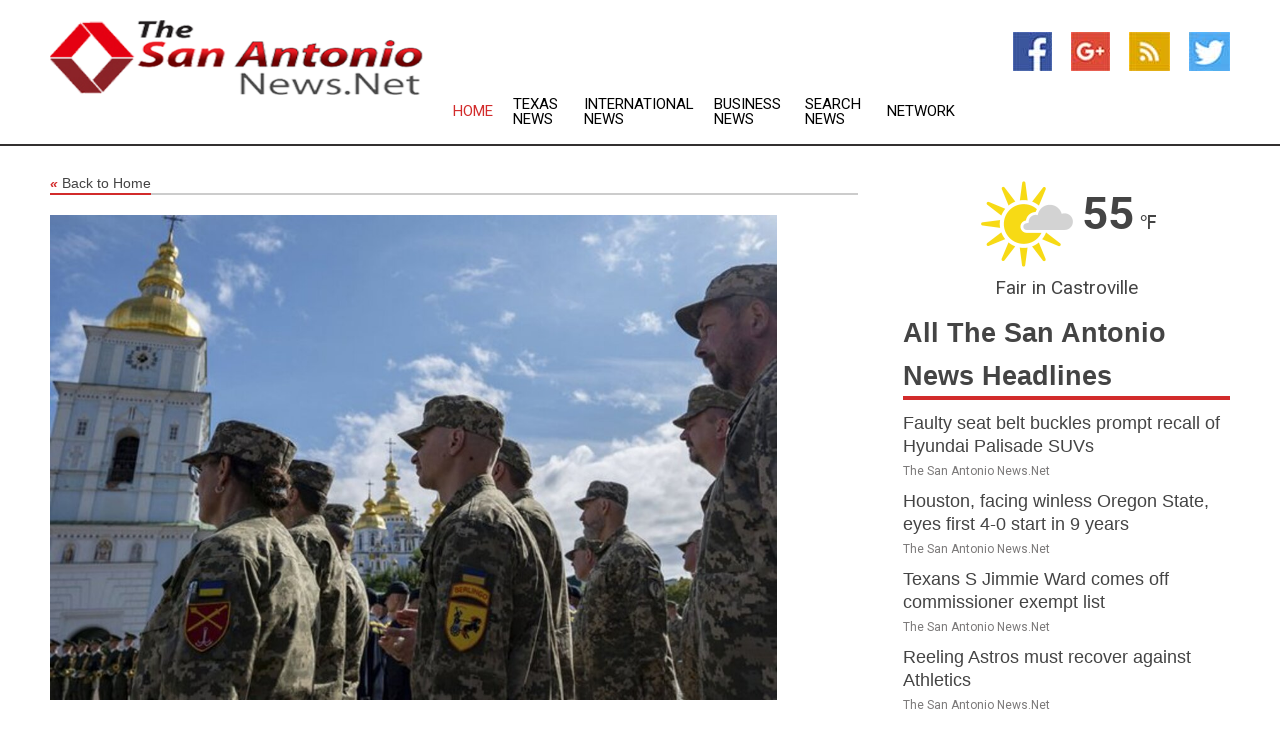

--- FILE ---
content_type: text/html; charset=utf-8
request_url: https://www.thesanantonionews.net/news/274040043/west-wants-younger-blood-in-kievs-army-russian-intelligence
body_size: 14368
content:
<!doctype html>
<html lang="en">
<head>
    <meta name="Powered By" content="Kreatio Platform" />
  <link rel="canonical" href="https://www.thesanantonionews.net/news/274040043/west-wants-younger-blood-in-kievs-army-russian-intelligence"/>
  <meta charset="utf-8"/>
  <meta http-equiv="X-UA-Compatible" content="IE=edge"/>
  <meta name="viewport" content="width=device-width, initial-scale=1, maximum-scale=1, user-scalable=no"/>
    <title>West wants younger blood in Kiev's army Russian intelligence</title>
  <meta name="title" content="West wants younger blood in Kiev's army Russian intelligence">
  <meta name="description" content="The US and its allies expect Ukraine to refill its army ranks with teenagers, the elderly, and women, the SVR has said            Washington and Lond"/>
  <meta name="keywords" content="Washington DC News"/>
  <meta name="news_keywords" content="San Antonio news, tx, San Antonio weather, map of San Antonio, San Antonio, texas, the alamo, san antonio newspapers, news media, headlines" />
  <meta name="robots" content="index, follow" />
  <meta name="revisit-after" content="1 Day" />
  <meta property="og:title" content="West wants younger blood in Kiev's army Russian intelligence" />
  <meta property="og:site_name" content="The San Antonio News" />
  <meta property="og:url" content="https://www.thesanantonionews.net/news/274040043/west-wants-younger-blood-in-kievs-army-russian-intelligence" />
  <meta property="og:description" content="The US and its allies expect Ukraine to refill its army ranks with teenagers, the elderly, and women, the SVR has said            Washington and Lond"/>
  <meta property="og:image" content="https://image.chitra.live/api/v1/wps/2e20ca4/149500e9-8acb-4e55-94c8-9eb42a6098ef/0/rtc1700518423-600x315.jpg" />
  <meta property="og:type" content="article" />
  <meta property="og:locale" content="en_US" />
  <meta name="twitter:card" content="summary_large_image" />
  <meta name="twitter:site" content="@The San Antonio News" />
  <meta name="twitter:title" content="West wants younger blood in Kiev's army Russian intelligence" />
  <meta name="twitter:description" content="The US and its allies expect Ukraine to refill its army ranks with teenagers, the elderly, and women, the SVR has said            Washington and Lond"/>
  <meta name="twitter:image" content="https://image.chitra.live/api/v1/wps/2e20ca4/149500e9-8acb-4e55-94c8-9eb42a6098ef/0/rtc1700518423-600x315.jpg" />

  <link rel="shortcut icon" href="https://assets.kreatio.net/web/newsnet/favicons/favicon.ico"/>
  <link rel="stylesheet" type="text/css" href="https://assets.kreatio.net/web/newsnet/css/foundation.min.css">
  <link rel="stylesheet" type="text/css" href="https://assets.kreatio.net/web/newsnet/css/red_style.css">
  <link rel="stylesheet" type="text/css" href="https://cdnjs.cloudflare.com/ajax/libs/font-awesome/4.6.3//css/font-awesome.css">
  <script src="https://assets.kreatio.net/web/newsnet/js/app.js"></script>
  <link rel="stylesheet" href="https://cdnjs.cloudflare.com/ajax/libs/tinymce/6.8.2/skins/ui/oxide/skin.min.css">
  <script async src='https://securepubads.g.doubleclick.net/tag/js/gpt.js'></script>
  <script src='https://www.google.com/recaptcha/api.js'></script>
  <script>window.googletag = window.googletag || {cmd: []};
  googletag.cmd.push(function () {
      googletag.defineSlot('/21806386006/Bigpond_TOP/uaenews.net', [[970, 250], [728, 90], [970, 90]], 'div-gpt-ad-3852326-1')
          .addService(googletag.pubads());
      googletag.defineSlot('/21806386006/Bigpond_TOP/uaenews.net', [[300, 250], [300, 600], [160, 600], [120, 600], [320, 50]], 'div-gpt-ad-3852326-2')
          .addService(googletag.pubads());
      googletag.defineOutOfPageSlot('/21806386006/Bigpond_TOP/uaenews.net', 'div-gpt-ad-3852326-3')
          .addService(googletag.pubads());
      googletag.defineSlot('/21806386006/Bigpond_TOP/uaenews.net', [[1, 1]], 'div-gpt-ad-3852326-4')
          .addService(googletag.pubads());

      googletag.pubads().enableSingleRequest();
      googletag.pubads().collapseEmptyDivs();
      googletag.pubads().setCentering(true);
      googletag.enableServices();
  });</script>
  <script async src="https://paht.tech/c/uaenews.net.js"></script>

  <script type="text/javascript">
      window._mNHandle = window._mNHandle || {};
      window._mNHandle.queue = window._mNHandle.queue || [];
      medianet_versionId = "3121199";
  </script>
    <!-- taboola-->
    <script type="text/javascript">
        window._taboola = window._taboola || [];
        _taboola.push({article: 'auto'});
        !function (e, f, u, i) {
            if (!document.getElementById(i)) {
                e.async = 1;
                e.src = u;
                e.id = i;
                f.parentNode.insertBefore(e, f);
            }
        }(document.createElement('script'),
            document.getElementsByTagName('script')[0],
            '//cdn.taboola.com/libtrc/newsnet-network/loader.js',
            'tb_loader_script');
        if (window.performance && typeof window.performance.mark == 'function') {
            window.performance.mark('tbl_ic');
        }
    </script>
    <!--taboola-->
  <style>
      .tox .tox-statusbar {
          display: none !important;
      }
      .red{
          color: red;
      }
      .text h1,
      .text h2,
      .text h3,
      .text h4,
      .text h5,
      .text h6{
          font-size: 24px !important;
          font-weight: 700 !important;
      }
  </style>
</head>
<body>
<!-- header -->
  <!-- Component :: Main-Header--> 
<div class="row expanded header">
  <div class="large-4 columns logo hide-for-small-only">
    <a href="/"><img src="https://assets.kreatio.net/nn_logos/the-san-antonio-news.png" alt="The San Antonio News"></a></div>

  <div class="large-6 columns navigation">
    <div class="title-bar show-for-small-only"
         data-responsive-toggle="navigation-menu" data-hide-for="medium">
      <button class="menu-icon" type="button" data-toggle></button>
      <div class="title-bar-title" style="margin: 0 20px;">
        <a href="/"><img width="200px" src="https://assets.kreatio.net/nn_logos/the-san-antonio-news.png"></a>
      </div>
    </div>
    <div class="top-bar" id="navigation-menu">
      <div class="top-bar-left">
        <ul class="dropdown menu" data-dropdown-menu>
          <li class="active"><a href="/">Home</a></li>
            <li>
              <a href="/category/texas-news">Texas
                News</a>
            </li>
            <li>
              <a href="/category/breaking-international-news">International
                News</a>
            </li>
            <li>
              <a href="/category/breaking-business-news">Business
                News</a>
            </li>
          <li><a href="/archive">Search News</a></li>
          <li><a href="http://www.themainstreammedia.com/">Network</a></li>
        </ul>
      </div>
    </div>
  </div>

  <div class="large-2 columns socail_icon hide-for-small-only">
    <ul class="menu float-right">
      <li><a href="http://www.facebook.com/pages/San-Antonio-News/149087538473803" target="_blank"><img
        src="https://assets.kreatio.net/web/newsnet/images/facebook.jpg"
        alt="facebook"></a></li>
      <li><a href="https://plus.google.com/" target="_blank"><img
        src="https://assets.kreatio.net/web/newsnet/images/google_pls.jpg"
        alt="google"></a></li>
      <li><a href="https://feeds.thesanantonionews.net/rss/f18f75b7970654da" target="_blank"><img
        src="https://assets.kreatio.net/web/newsnet/images/rss_feed.jpg"
        alt="rss"></a></li>
      <li><a href="https://twitter.com/sanantonionews1" target="_blank"><img
        src="https://assets.kreatio.net/web/newsnet/images/twitter.jpg"
        alt="twitter"></a></li>
    </ul>
      <!-- Component :: Header-Date--> 
<div class="remote_component" id = 587f77c1-772e-d205-d833-e133cfdf98e0></div>


  </div>
</div>


<!-- End of header -->

<!-- Ads -->
<div class="row expanded ad_temp">

  <!-- Ad 728x90 (TOP) -->
  <div
    class="large-12 medium-12 columns text-left top_add hide-for-small-only">

    <center>
      <div id='div-gpt-ad-3852326-1'>
        <script>
            googletag.cmd.push(function () {
                googletag.display('div-gpt-ad-3852326-1');
            });
        </script>
      </div>
    </center>

  </div>
  <!-- End of ad -->

</div>
<!-- End of ads -->


<div class="row expanded content">
  <div class="large-9 medium-8 columns left_content">
    <div class="row expanded breadcrum">
      <div class="large-12 medium-12 columns">
        <h4>
          <span><a href="/"><i>«</i>Back to Home</a></span>
        </h4>
      </div>
    </div>
    <div class="row expanded single_news">
  <div class="large-12 columns">
    <div class="article_image">
        <img src="https://image.chitra.live/api/v1/wps/d2095b0/149500e9-8acb-4e55-94c8-9eb42a6098ef/0/rtc1700518423-1156x770.jpg" alt="West wants younger blood in Kiev&amp;#039;s army Russian intelligence" width="100%">
    </div>
    <div class="title_text">
      <h2>
        <a href="#">West wants younger blood in Kiev&#39;s army Russian intelligence</a>
      </h2>
      <p>RT.com
        <br>21 Nov 2023, 03:43 GMT+
          </p>
    </div>
    <div class="detail_text">
      <div class="text">
            <p><strong>The US and its allies expect Ukraine to refill its army ranks with teenagers, the elderly, and women, the SVR has said</strong></p><p>Washington and London want Kiev to further expand its mobilization efforts amid the stalled summer counteroffensive to supposedly demonstrate Russia's "inability to prevail" in the Ukrainian conflict, the Russian Foreign Intelligence Service (SVR) said in a <a href="http://svr.gov.ru/smi/2023/11/genotsid-zelenskogo-v-otnoshenii-ukrainskogo-naroda.htm" target="_blank" rel="noopener noreferrer">statement</a> on Monday. One of the suggestions backed by Western nations supposedly involves altering the draft age in Ukraine to allow Kiev to call teenagers and the elderly to arms.</p><p>The drastic measures are allegedly needed to substitute the heavy losses the Ukrainian troops have sustained during the largely unsuccessful summer offensive. According to Russian Defense Minister Sergey Shoigu, Ukrainian forces lost more than 90,000 service members over the course of the operation between June and October alone.</p><p>"The American and British curators recommend that the Ukrainian ... leadership lower the [minimum] draft age to 17 years and increase [the maximum one] to 70 years, as well as call more women to arms," the SVR said in the Monday statement, citing "reliable data" it had obtained.</p><p>The statement came the same day that Pentagon chief Lloyd Austin arrived in Kiev on a surprise visit. Austin met the Ukrainian leadership, including President Vladimir Zelensky, and discussed Western military aid to Ukraine, while reiterating the "steadfast support" of the US and its allies. No remarks regarding the potential new draft policy were made public.</p><p>The SVR pointed to a Ukrainian bill proposing an increase in the draft age as an example of potential mobilization policy changes. The legislation mentioned by the Russian intelligence was <a href="https://itd.rada.gov.ua/billInfo/Bills/Card/42813" target="_blank" rel="noopener noreferrer">introduced</a> to the Ukrainian parliament in September and suggests allowing men older than 60 to join the army ranks on a voluntary basis. The elderly volunteers would have to be deemed fit for service by a military medical commission and have prior military experience, as well as be considered sufficiently qualified, the draft bill says.</p><p>Under the proposed amendments to the existing laws, men would be able to serve as privates up to the age of 65 and as military commanders up to the age of 70 if they met all criteria. The authors of the bill claimed that "many people [of that age] are willing to join the army ranks."</p><p>In October, Ukrainian Deputy Defense Minister Natalya Kalmykova said that "tens, hundreds of thousands of people" were dodging the draft in Ukraine. The Ukrainian media also reported in early November that as many as 8,000 Ukrainians were facing criminal charges for draft evasion.</p><p>Kiev is also increasingly relying on women to fill the army ranks, the SVR said in its Monday report, citing "Western estimates" suggesting that more than 40,000 women were serving in the country's forces. Earlier, similar <a href="https://www.brusselstimes.com/306738/ukrainian-army-has-40000-women-in-its-ranks-including-5000-on-front-line" target="_blank" rel="noopener noreferrer">figures</a> were mentioned by the Brussels Times, which said that the Ukrainian army had some 40,000 female service members, including 8,000 female officers. More than 5,000 Ukrainian women were taking part in combat operations on the frontlines, the media outlet said, citing Ukrainian general Sergey Naev.</p><p>The actions of Kiev show that it is "ready to continue to fight 'till the last Ukrainian' in the name of Western interests," the SVR concluded, regarding the developments.</p><p>(<a href="https://www.rt.com">RT.com</a>)</p>
        <p></p>
      </div>
    </div>
  </div>
  <div class="large-12 medium-12 columns share_icon">
    <h3>
      <span><a href="#">Share article:</a></span>
    </h3>
    <div class="sharethis-inline-share-buttons"></div>
  </div>
  <div class="large-12 medium-12 columns hide-for-small-only">
    <div class="detail_text">
      <div id="contentad338226"></div>
      <script type="text/javascript">
          (function (d) {
              var params =
                  {
                      id: "d5a9be96-e246-4ac5-9d21-4b034439109c",
                      d: "ZGVsaGluZXdzLm5ldA==",
                      wid: "338226",
                      cb: (new Date()).getTime()
                  };

              var qs = [];
              for (var key in params) qs.push(key + '=' + encodeURIComponent(params[key]));
              var s = d.createElement('script');
              s.type = 'text/javascript';
              s.async = true;
              var p = 'https:' == document.location.protocol ? 'https' : 'http';
              s.src = p + "://api.content-ad.net/Scripts/widget2.aspx?" + qs.join('&');
              d.getElementById("contentad338226").appendChild(s);
          })(document);
      </script>
    </div>
  </div>
</div>

    <div class="column row collapse show-for-small-only">
      <div class="large-12 medium-12 columns">

        <div id='div-gpt-ad-3852326-2'>
          <script>
              googletag.cmd.push(function() {
                  googletag.display('div-gpt-ad-3852326-2');
              });
          </script>
        </div>

      </div>
    </div>
    <!-- Ad 600x250 -->
    <div class="row column collapse">
      <div class="large-12 medium-12 columns">

        <div id="318873353">
          <script type="text/javascript">
              try {
                  window._mNHandle.queue.push(function (){
                      window._mNDetails.loadTag("318873353", "600x250", "318873353");
                  });
              }
              catch (error) {}
          </script>
        </div>

      </div>
    </div>
    <!-- End of ad -->
    <!-- Taboola -->
    <div class="row column collapse">
  <div class="large-12 medium-12 columns">

    <div id="taboola-below-article-thumbnails"></div>
    <script type="text/javascript">
        window._taboola = window._taboola || [];
        _taboola.push({
            mode: 'alternating-thumbnails-a',
            container: 'taboola-below-article-thumbnails',
            placement: 'Below Article Thumbnails',
            target_type: 'mix'
        });
    </script>

  </div>
</div>

    <!-- Taboola -->
    <div class="row expanded moreus_news" ng-controller="MoreCtrl">
  <div class="large-12 medium-12 columns">
    <h3><span>More The San Antonio News</span></h3>
    <a href="/category/san-antonio-news" class="access_more">Access More</a>
  </div>
    <div class="large-6 columns">
        <div class="media-object">
          <div class="media-object-section">
            <a href="/news/278586760/faulty-seat-belt-buckles-prompt-recall-of-hyundai-palisade-suvs">
              <img src="https://image.chitra.live/api/v1/wps/1320155/81ea9901-5c3a-46a0-8b57-899d8e3aca40/0/Hyundai-Palisade-2025-200x200.jpg" width="153px">
            </a>
          </div>
          <div class="media-object-section">
            <h5><a title="" href="/news/278586760/faulty-seat-belt-buckles-prompt-recall-of-hyundai-palisade-suvs">Faulty seat belt buckles prompt recall of Hyundai Palisade SUVs</a>
</h5>
            <p class="date">The San Antonio News.Net</p>
          </div>
        </div>
        <div class="media-object">
          <div class="media-object-section">
            <a href="/news/278594593/houston-facing-winless-oregon-state-eyes-first-4-0-start-in-9-years">
              <img src="https://image.chitra.live/api/v1/wps/5c9d6d4/7af0b29e-672b-4b60-affd-c6729348fc1a/0/MTY0ZjBjYWQtMTY-200x200.jpg" width="153px">
            </a>
          </div>
          <div class="media-object-section">
            <h5><a title="" href="/news/278594593/houston-facing-winless-oregon-state-eyes-first-4-0-start-in-9-years">Houston, facing winless Oregon State, eyes first 4-0 start in 9 years</a>
</h5>
            <p class="date">The San Antonio News.Net</p>
          </div>
        </div>
        <div class="media-object">
          <div class="media-object-section">
            <a href="/news/278594527/texans-s-jimmie-ward-comes-off-commissioner-exempt-list">
              <img src="https://image.chitra.live/api/v1/wps/9a25a01/c16f041d-e160-46b4-b87c-54b8792dd05a/0/OWM4MjAyNDktNzJ-200x200.jpg" width="153px">
            </a>
          </div>
          <div class="media-object-section">
            <h5><a title="" href="/news/278594527/texans-s-jimmie-ward-comes-off-commissioner-exempt-list">Texans S Jimmie Ward comes off commissioner exempt list</a>
</h5>
            <p class="date">The San Antonio News.Net</p>
          </div>
        </div>
        <div class="media-object">
          <div class="media-object-section">
            <a href="/news/278594426/reeling-astros-must-recover-against-athletics">
              <img src="https://image.chitra.live/api/v1/wps/f5478d0/c61e632d-5bfb-4ed2-b826-be43dfbb35a9/0/MjM5ZmQxZmUtYmM-200x200.jpg" width="153px">
            </a>
          </div>
          <div class="media-object-section">
            <h5><a title="" href="/news/278594426/reeling-astros-must-recover-against-athletics">Reeling Astros must recover against Athletics</a>
</h5>
            <p class="date">The San Antonio News.Net</p>
          </div>
        </div>
        <div class="media-object">
          <div class="media-object-section">
            <a href="/news/278594303/trump-links-acetaminophen-use-in-pregnancy-to-autism-experts-cite-lack-of-evidence">
              <img src="https://image.chitra.live/api/v1/wps/b2d3eff/e4b6dc0a-f404-4f34-a22c-6ccc8628395d/0/ANI-20250922235007-200x200.jpg" width="153px">
            </a>
          </div>
          <div class="media-object-section">
            <h5><a title="" href="/news/278594303/trump-links-acetaminophen-use-in-pregnancy-to-autism-experts-cite-lack-of-evidence">Trump links acetaminophen use in pregnancy to autism; experts cite lack of evidence</a>
</h5>
            <p class="date">The San Antonio News.Net</p>
          </div>
        </div>
        <div class="media-object">
          <div class="media-object-section">
            <a href="/news/278594278/royals-visit-angels-seeking-a-miracle">
              <img src="https://image.chitra.live/api/v1/wps/ca1bb82/30a9e665-0da7-4d63-9f84-99f834fbce9b/0/ZjE5OTE5MWYtNTl-200x200.jpg" width="153px">
            </a>
          </div>
          <div class="media-object-section">
            <h5><a title="" href="/news/278594278/royals-visit-angels-seeking-a-miracle">Royals visit Angels seeking a miracle</a>
</h5>
            <p class="date">The San Antonio News.Net</p>
          </div>
        </div>
        <div class="media-object">
          <div class="media-object-section">
            <a href="/news/278594255/rangers-cling-to-miniscule-playoff-chances-as-twins-arrive">
              <img src="https://image.chitra.live/api/v1/wps/1552def/aa688c6e-3e60-4a63-bd44-81c52f6ccfdc/0/OTJmOTc2MGMtN2M-200x200.jpg" width="153px">
            </a>
          </div>
          <div class="media-object-section">
            <h5><a title="" href="/news/278594255/rangers-cling-to-miniscule-playoff-chances-as-twins-arrive">Rangers cling to miniscule playoff chances as Twins arrive</a>
</h5>
            <p class="date">The San Antonio News.Net</p>
          </div>
        </div>
        <div class="media-object">
          <div class="media-object-section">
            <a href="/news/278594133/texans-demeco-ryans-on-0-3-start-it-not-about-being-close">
              <img src="https://image.chitra.live/api/v1/wps/a1ce91a/6cdec696-edb6-455a-97cd-48dcdab2e883/0/MjE1NGNiZTgtNDl-200x200.jpg" width="153px">
            </a>
          </div>
          <div class="media-object-section">
            <h5><a title="" href="/news/278594133/texans-demeco-ryans-on-0-3-start-it-not-about-being-close">Texans&#39; DeMeco Ryans on 0-3 start: &#39;It&#39;s not about being close&#39;</a>
</h5>
            <p class="date">The San Antonio News.Net</p>
          </div>
        </div>
        <div class="media-object">
          <div class="media-object-section">
            <a href="/news/278594099/phillies-quest-for-first-round-bye-continues-with-streaking-marlins">
              <img src="https://image.chitra.live/api/v1/wps/9d23e9f/48dc24d3-34d6-4ae0-9507-95ee32f8434d/0/YTZjOTYxZDEtNWQ-200x200.jpg" width="153px">
            </a>
          </div>
          <div class="media-object-section">
            <h5><a title="" href="/news/278594099/phillies-quest-for-first-round-bye-continues-with-streaking-marlins">Phillies&#39; quest for first-round bye continues with streaking Marlins</a>
</h5>
            <p class="date">The San Antonio News.Net</p>
          </div>
        </div>
        <div class="media-object">
          <div class="media-object-section">
            <a href="/news/278593945/john-mateer-leads-fernando-mendoza-vaults-into-heisman-picture">
              <img src="https://image.chitra.live/api/v1/wps/719a992/7c62eb69-e28a-451f-9c12-3a3ec20f4278/0/ZjY2MDMyNTUtYzN-200x200.jpg" width="153px">
            </a>
          </div>
          <div class="media-object-section">
            <h5><a title="" href="/news/278593945/john-mateer-leads-fernando-mendoza-vaults-into-heisman-picture">John Mateer leads, Fernando Mendoza vaults into Heisman picture</a>
</h5>
            <p class="date">The San Antonio News.Net</p>
          </div>
        </div>
        <div class="media-object">
          <div class="media-object-section">
            <a href="/news/278593783/former-patriots-texans-executive-bobby-grier-dies">
              <img src="https://image.chitra.live/api/v1/wps/a4bf2ea/70ae8e3c-a8e0-45f9-a9cd-c3a95e27e060/0/YTEzNTI3YmEtMDk-200x200.jpg" width="153px">
            </a>
          </div>
          <div class="media-object-section">
            <h5><a title="" href="/news/278593783/former-patriots-texans-executive-bobby-grier-dies">Former Patriots, Texans executive Bobby Grier dies</a>
</h5>
            <p class="date">The San Antonio News.Net</p>
          </div>
        </div>
    </div>
    <div class="large-6 columns">
        <div class="media-object">
          <div class="media-object-section">
            <a href="/news/278593677/report-sec-slate-to-see-3-repeat-opponents-for-next-4-seasons">
              <img src="https://image.chitra.live/api/v1/wps/6f044ab/205384fc-7f1c-4066-a450-fadd1c0b7182/0/ZTJiMTE4M2YtNGJ-200x200.jpg" width="153px">
            </a>
          </div>
          <div class="media-object-section">
            <h5><a title="" href="/news/278593677/report-sec-slate-to-see-3-repeat-opponents-for-next-4-seasons">Report: SEC slate to see 3 repeat opponents for next 4 seasons</a>
</h5>
            <p class="date">The San Antonio News.Net</p>
          </div>
        </div>
        <div class="media-object">
          <div class="media-object-section">
            <a href="/news/278592412/mlb-roundup-despite-loss-brewers-rewarded-with-nl-central-crown">
              <img src="https://image.chitra.live/api/v1/wps/85ba930/0bf9732a-378c-455d-b777-d977bc829533/0/YzQ5NmIwMDEtNDQ-200x200.jpg" width="153px">
            </a>
          </div>
          <div class="media-object-section">
            <h5><a title="" href="/news/278592412/mlb-roundup-despite-loss-brewers-rewarded-with-nl-central-crown">MLB roundup: Despite loss, Brewers rewarded with NL Central crown</a>
</h5>
            <p class="date">The San Antonio News.Net</p>
          </div>
        </div>
        <div class="media-object">
          <div class="media-object-section">
            <a href="/news/278592232/nfl-roundup-eagles-return-blocked-fg-for-td-in-wild-finish-to-win-over-rams">
              <img src="https://image.chitra.live/api/v1/wps/7c3692f/c7a8d791-49e5-4df5-b23b-4f6fc78b9031/0/NzFmOTkwYjMtMzE-200x200.jpg" width="153px">
            </a>
          </div>
          <div class="media-object-section">
            <h5><a title="" href="/news/278592232/nfl-roundup-eagles-return-blocked-fg-for-td-in-wild-finish-to-win-over-rams">NFL roundup: Eagles return blocked FG for TD in wild finish to win over Rams</a>
</h5>
            <p class="date">The San Antonio News.Net</p>
          </div>
        </div>
        <div class="media-object">
          <div class="media-object-section">
            <a href="/news/278592115/texans-derek-stingley-jr-day-to-day-with-oblique-injury">
              <img src="https://image.chitra.live/api/v1/wps/7e2c611/6d5774b0-b442-48ec-bb66-f6817f428a03/0/MzY3NTc3YWEtNTI-200x200.jpg" width="153px">
            </a>
          </div>
          <div class="media-object-section">
            <h5><a title="" href="/news/278592115/texans-derek-stingley-jr-day-to-day-with-oblique-injury">Texans&#39; Derek Stingley Jr. day-to-day with oblique injury</a>
</h5>
            <p class="date">The San Antonio News.Net</p>
          </div>
        </div>
        <div class="media-object">
          <div class="media-object-section">
            <a href="/news/278592105/marlins-stay-hot-hand-reeling-rangers-7th-straight-loss">
              <img src="https://image.chitra.live/api/v1/wps/051a924/63e2faec-0ccd-494d-9ad7-013a281271ae/0/YTkzMzY1NzMtYWE-200x200.jpg" width="153px">
            </a>
          </div>
          <div class="media-object-section">
            <h5><a title="" href="/news/278592105/marlins-stay-hot-hand-reeling-rangers-7th-straight-loss">Marlins stay hot, hand reeling Rangers 7th straight loss</a>
</h5>
            <p class="date">The San Antonio News.Net</p>
          </div>
        </div>
        <div class="media-object">
          <div class="media-object-section">
            <a href="/news/278591954/travis-etienne-late-td-lifts-jaguars-past-texans-snaps-home-skid">
              <img src="https://image.chitra.live/api/v1/wps/78b6c88/f2940476-9acc-483d-b4e0-47bca25d7584/0/M2I3NjExZmEtYTl-200x200.jpg" width="153px">
            </a>
          </div>
          <div class="media-object-section">
            <h5><a title="" href="/news/278591954/travis-etienne-late-td-lifts-jaguars-past-texans-snaps-home-skid">Travis Etienne&#39;s late TD lifts Jaguars past Texans, snaps home skid</a>
</h5>
            <p class="date">The San Antonio News.Net</p>
          </div>
        </div>
        <div class="media-object">
          <div class="media-object-section">
            <a href="/news/278591808/miami-rises-to-no-2-oklahoma-enters-top-10-in-ap-poll">
              <img src="https://image.chitra.live/api/v1/wps/4ea4f34/280b1645-05ef-4f36-a352-2d6983151096/0/ZjIzNTMyOWUtOTE-200x200.jpg" width="153px">
            </a>
          </div>
          <div class="media-object-section">
            <h5><a title="" href="/news/278591808/miami-rises-to-no-2-oklahoma-enters-top-10-in-ap-poll">Miami rises to No. 2, Oklahoma enters top 10 in AP poll</a>
</h5>
            <p class="date">The San Antonio News.Net</p>
          </div>
        </div>
        <div class="media-object">
          <div class="media-object-section">
            <a href="/news/278591790/texans-derek-stingley-jr-departs-game-vs-jaguars-after-rib-injury">
              <img src="https://image.chitra.live/api/v1/wps/89e4890/c72248eb-ce08-456d-8d52-13f3d1ce5e99/0/OTc1NDlmNTAtYjh-200x200.jpg" width="153px">
            </a>
          </div>
          <div class="media-object-section">
            <h5><a title="" href="/news/278591790/texans-derek-stingley-jr-departs-game-vs-jaguars-after-rib-injury">Texans&#39; Derek Stingley Jr. departs game vs. Jaguars after rib injury</a>
</h5>
            <p class="date">The San Antonio News.Net</p>
          </div>
        </div>
        <div class="media-object">
          <div class="media-object-section">
            <a href="/news/278591389/red-hot-mariners-take-care-of-business-ahead-of-finale-vs-astros">
              <img src="https://image.chitra.live/api/v1/wps/5d4be14/8cd95148-cd6a-48cb-b131-ea718449f031/0/MTQ3MjE1MTQtMjM-200x200.jpg" width="153px">
            </a>
          </div>
          <div class="media-object-section">
            <h5><a title="" href="/news/278591389/red-hot-mariners-take-care-of-business-ahead-of-finale-vs-astros">Red-hot Mariners &#39;take care of business&#39; ahead of finale vs. Astros</a>
</h5>
            <p class="date">The San Antonio News.Net</p>
          </div>
        </div>
        <div class="media-object">
          <div class="media-object-section">
            <a href="/news/278591287/on-brink-of-playoff-elimination-rangers-chase-win-vs-marlins">
              <img src="https://image.chitra.live/api/v1/wps/b692946/558a212e-58d5-41e3-be74-d8de98aa8acc/0/YWYyNGQxMWMtNGR-200x200.jpg" width="153px">
            </a>
          </div>
          <div class="media-object-section">
            <h5><a title="" href="/news/278591287/on-brink-of-playoff-elimination-rangers-chase-win-vs-marlins">On brink of playoff elimination, Rangers chase win vs. Marlins</a>
</h5>
            <p class="date">The San Antonio News.Net</p>
          </div>
        </div>
    </div>
</div>

    <div class="column row collapse show-for-small-only">
      <div class="large-12 medium-12 columns">

        <div id='div-gpt-ad-3852326-2'>
          <script>
              googletag.cmd.push(function() {
                  googletag.display('div-gpt-ad-3852326-2');
              });
          </script>
        </div>

      </div>
    </div>
    <div class="row expanded">
      <div class="large-12 medium-12 columns">
        <div class="row expanded signupnws">
          <div class="large-6 columns">
            <h2>Sign up for The San Antonio News</h2>
            <p>a daily newsletter full of things to discuss over
              drinks.and the great thing is that it's on the house!</p>
          </div>
          <div class="large-6 columns">
            <form
              action="https://subscription.themainstreammedia.com/?p=subscribe"
              method="post">
              <input type="text" name="email" placeholder="Your email address"
                     required>
              <button type="submit" class="button">Submit</button>
            </form>
          </div>
        </div>
      </div>
    </div>
    <div class="row expanded single_news">
      <div
        class="large-12 medium-12 columns text-center hide-for-small-only">
        <div class="detail_text"></div>
      </div>
    </div>
  </div>
  <!-- Side bar -->
    <div class="large-3 medium-4 columns right_sidebar">
    <!-- weather -->
      <!-- Component :: Weather-Block--> 
<div class="remote_component" id = 9690c96f-dc4b-9209-9a32-98af0c17491b></div>


    <!-- End of weather -->

    <!-- All headlines -->
    <div class="row column headline">
  <div class="large-12 medium-12 columns">
    <h3>
      <span><a href="/category/san-antonio-news">All The San Antonio News Headlines</a></span>
    </h3>
    <div class="outer_head">
        <div class="single_head">
          <h6>
            <a title="" href="/news/278586760/faulty-seat-belt-buckles-prompt-recall-of-hyundai-palisade-suvs">Faulty seat belt buckles prompt recall of Hyundai Palisade SUVs</a>

          </h6>
          <p class="date">The San Antonio News.Net</p>
        </div>
        <div class="single_head">
          <h6>
            <a title="" href="/news/278594593/houston-facing-winless-oregon-state-eyes-first-4-0-start-in-9-years">Houston, facing winless Oregon State, eyes first 4-0 start in 9 years</a>

          </h6>
          <p class="date">The San Antonio News.Net</p>
        </div>
        <div class="single_head">
          <h6>
            <a title="" href="/news/278594527/texans-s-jimmie-ward-comes-off-commissioner-exempt-list">Texans S Jimmie Ward comes off commissioner exempt list</a>

          </h6>
          <p class="date">The San Antonio News.Net</p>
        </div>
        <div class="single_head">
          <h6>
            <a title="" href="/news/278594426/reeling-astros-must-recover-against-athletics">Reeling Astros must recover against Athletics</a>

          </h6>
          <p class="date">The San Antonio News.Net</p>
        </div>
        <div class="single_head">
          <h6>
            <a title="" href="/news/278594303/trump-links-acetaminophen-use-in-pregnancy-to-autism-experts-cite-lack-of-evidence">Trump links acetaminophen use in pregnancy to autism; experts cite lack of evidence</a>

          </h6>
          <p class="date">The San Antonio News.Net</p>
        </div>
        <div class="single_head">
          <h6>
            <a title="" href="/news/278594278/royals-visit-angels-seeking-a-miracle">Royals visit Angels seeking a miracle</a>

          </h6>
          <p class="date">The San Antonio News.Net</p>
        </div>
        <div class="single_head">
          <h6>
            <a title="" href="/news/278594255/rangers-cling-to-miniscule-playoff-chances-as-twins-arrive">Rangers cling to miniscule playoff chances as Twins arrive</a>

          </h6>
          <p class="date">The San Antonio News.Net</p>
        </div>
        <div class="single_head">
          <h6>
            <a title="" href="/news/278594133/texans-demeco-ryans-on-0-3-start-it-not-about-being-close">Texans&#39; DeMeco Ryans on 0-3 start: &#39;It&#39;s not about being close&#39;</a>

          </h6>
          <p class="date">The San Antonio News.Net</p>
        </div>
        <div class="single_head">
          <h6>
            <a title="" href="/news/278594099/phillies-quest-for-first-round-bye-continues-with-streaking-marlins">Phillies&#39; quest for first-round bye continues with streaking Marlins</a>

          </h6>
          <p class="date">The San Antonio News.Net</p>
        </div>
        <div class="single_head">
          <h6>
            <a title="" href="/news/278593945/john-mateer-leads-fernando-mendoza-vaults-into-heisman-picture">John Mateer leads, Fernando Mendoza vaults into Heisman picture</a>

          </h6>
          <p class="date">The San Antonio News.Net</p>
        </div>
        <div class="single_head">
          <h6>
            <a title="" href="/news/278593783/former-patriots-texans-executive-bobby-grier-dies">Former Patriots, Texans executive Bobby Grier dies</a>

          </h6>
          <p class="date">The San Antonio News.Net</p>
        </div>
        <div class="single_head">
          <h6>
            <a title="" href="/news/278593677/report-sec-slate-to-see-3-repeat-opponents-for-next-4-seasons">Report: SEC slate to see 3 repeat opponents for next 4 seasons</a>

          </h6>
          <p class="date">The San Antonio News.Net</p>
        </div>
        <div class="single_head">
          <h6>
            <a title="" href="/news/278592412/mlb-roundup-despite-loss-brewers-rewarded-with-nl-central-crown">MLB roundup: Despite loss, Brewers rewarded with NL Central crown</a>

          </h6>
          <p class="date">The San Antonio News.Net</p>
        </div>
        <div class="single_head">
          <h6>
            <a title="" href="/news/278592232/nfl-roundup-eagles-return-blocked-fg-for-td-in-wild-finish-to-win-over-rams">NFL roundup: Eagles return blocked FG for TD in wild finish to win over Rams</a>

          </h6>
          <p class="date">The San Antonio News.Net</p>
        </div>
        <div class="single_head">
          <h6>
            <a title="" href="/news/278592115/texans-derek-stingley-jr-day-to-day-with-oblique-injury">Texans&#39; Derek Stingley Jr. day-to-day with oblique injury</a>

          </h6>
          <p class="date">The San Antonio News.Net</p>
        </div>
        <div class="single_head">
          <h6>
            <a title="" href="/news/278592105/marlins-stay-hot-hand-reeling-rangers-7th-straight-loss">Marlins stay hot, hand reeling Rangers 7th straight loss</a>

          </h6>
          <p class="date">The San Antonio News.Net</p>
        </div>
        <div class="single_head">
          <h6>
            <a title="" href="/news/278591954/travis-etienne-late-td-lifts-jaguars-past-texans-snaps-home-skid">Travis Etienne&#39;s late TD lifts Jaguars past Texans, snaps home skid</a>

          </h6>
          <p class="date">The San Antonio News.Net</p>
        </div>
        <div class="single_head">
          <h6>
            <a title="" href="/news/278591808/miami-rises-to-no-2-oklahoma-enters-top-10-in-ap-poll">Miami rises to No. 2, Oklahoma enters top 10 in AP poll</a>

          </h6>
          <p class="date">The San Antonio News.Net</p>
        </div>
        <div class="single_head">
          <h6>
            <a title="" href="/news/278591790/texans-derek-stingley-jr-departs-game-vs-jaguars-after-rib-injury">Texans&#39; Derek Stingley Jr. departs game vs. Jaguars after rib injury</a>

          </h6>
          <p class="date">The San Antonio News.Net</p>
        </div>
        <div class="single_head">
          <h6>
            <a title="" href="/news/278591389/red-hot-mariners-take-care-of-business-ahead-of-finale-vs-astros">Red-hot Mariners &#39;take care of business&#39; ahead of finale vs. Astros</a>

          </h6>
          <p class="date">The San Antonio News.Net</p>
        </div>
        <div class="single_head">
          <h6>
            <a title="" href="/news/278591287/on-brink-of-playoff-elimination-rangers-chase-win-vs-marlins">On brink of playoff elimination, Rangers chase win vs. Marlins</a>

          </h6>
          <p class="date">The San Antonio News.Net</p>
        </div>
        <div class="single_head">
          <h6>
            <a title="" href="/news/278590934/top-25-roundup-no-19-indiana-destroys-no-9-illinois-by-53">Top 25 roundup: No. 19 Indiana destroys No. 9 Illinois by 53</a>

          </h6>
          <p class="date">The San Antonio News.Net</p>
        </div>
        <div class="single_head">
          <h6>
            <a title="" href="/news/278590933/mlb-roundup-tigers-fall-again-to-braves-as-guardians-close-within-1-game">MLB roundup: Tigers fall again to Braves as Guardians close within 1 game</a>

          </h6>
          <p class="date">The San Antonio News.Net</p>
        </div>
        <div class="single_head">
          <h6>
            <a title="" href="/news/278590901/it-still-one-of-the-scariest-things-patton-oswalt-recalls-watching-nosferatu-at-age-of-5">&quot;It&#39;s still one of the scariest things&quot;: Patton Oswalt recalls watching &#39;Nosferatu&#39; at age of 5</a>

          </h6>
          <p class="date">The San Antonio News.Net</p>
        </div>
        <div class="single_head">
          <h6>
            <a title="" href="/news/278590799/arch-manning-shines-as-no-8-texas-rolls-past-sam-houston">Arch Manning shines as No. 8 Texas rolls past Sam Houston</a>

          </h6>
          <p class="date">The San Antonio News.Net</p>
        </div>
        <div class="single_head">
          <h6>
            <a title="" href="/news/278590757/marlins-hold-off-reeling-rangers-to-win-5th-straight">Marlins hold off reeling Rangers to win 5th straight</a>

          </h6>
          <p class="date">The San Antonio News.Net</p>
        </div>
        <div class="single_head">
          <h6>
            <a title="" href="/news/278590679/jeremiyah-love-no-24-notre-dame-run-past-purdue">Jeremiyah Love, No. 24 Notre Dame run past Purdue</a>

          </h6>
          <p class="date">The San Antonio News.Net</p>
        </div>
        <div class="single_head">
          <h6>
            <a title="" href="/news/278590462/no-17-texas-tech-loses-qb-but-handles-no-16-utah">No. 17 Texas Tech loses QB, but handles No. 16 Utah</a>

          </h6>
          <p class="date">The San Antonio News.Net</p>
        </div>
        <div class="single_head">
          <h6>
            <a title="" href="/news/278590443/josh-hoover-5-tds-tcu-upend-smu-win-iron-skillet">Josh Hoover (5 TDs), TCU upend SMU, win &#39;Iron Skillet&#39;</a>

          </h6>
          <p class="date">The San Antonio News.Net</p>
        </div>
        <div class="single_head">
          <h6>
            <a title="" href="/news/278590236/longtime-rangers-scout-scott-littlefield-dies-at-59">Longtime Rangers scout Scott Littlefield dies at 59</a>

          </h6>
          <p class="date">The San Antonio News.Net</p>
        </div>
        <div class="single_head">
          <h6>
            <a title="" href="/news/278589696/rangers-have-little-room-for-error-in-rematch-vs-marlins">Rangers have little room for error in rematch vs. Marlins</a>

          </h6>
          <p class="date">The San Antonio News.Net</p>
        </div>
        <div class="single_head">
          <h6>
            <a title="" href="/news/278589410/mets-nolan-mclean-carries-spotless-home-mark-into-start-vs-nats">Mets&#39; Nolan McLean carries spotless home mark into start vs. Nats</a>

          </h6>
          <p class="date">The San Antonio News.Net</p>
        </div>
        <div class="single_head">
          <h6>
            <a title="" href="/news/278589221/mlb-roundup-dodgers-down-giants-seal-another-playoff-bid">MLB roundup: Dodgers down Giants, seal another playoff bid</a>

          </h6>
          <p class="date">The San Antonio News.Net</p>
        </div>
        <div class="single_head">
          <h6>
            <a title="" href="/news/278589133/12th-inning-uprising-sparks-marlins-damages-rangers-playoff-hopes">12th-inning uprising sparks Marlins, damages Rangers&#39; playoff hopes</a>

          </h6>
          <p class="date">The San Antonio News.Net</p>
        </div>
        <div class="single_head">
          <h6>
            <a title="" href="/news/278588997/austin-fc-seek-jump-in-standings-with-key-match-vs-sounders">Austin FC seek jump in standings with key match vs. Sounders</a>

          </h6>
          <p class="date">The San Antonio News.Net</p>
        </div>
        <div class="single_head">
          <h6>
            <a title="" href="/news/278588780/astros-activate-isaac-paredes-place-yordan-alvarez-on-il">Astros activate Isaac Paredes, place Yordan Alvarez on IL</a>

          </h6>
          <p class="date">The San Antonio News.Net</p>
        </div>
        <div class="single_head">
          <h6>
            <a title="" href="/news/278587267/al-west-co-leading-astros-mariners-face-off-in-houston">AL West co-leading Astros, Mariners face off in Houston</a>

          </h6>
          <p class="date">The San Antonio News.Net</p>
        </div>
        <div class="single_head">
          <h6>
            <a title="" href="/news/278587199/rangers-turn-to-tyler-mahle-in-near-must-win-situation-vs-marlins">Rangers turn to Tyler Mahle in near must-win situation vs. Marlins</a>

          </h6>
          <p class="date">The San Antonio News.Net</p>
        </div>
        <div class="single_head">
          <h6>
            <a title="" href="/news/278587156/mets-look-to-avoid-slip-up-as-they-begin-series-vs-nats">Mets look to avoid slip-up as they begin series vs. Nats</a>

          </h6>
          <p class="date">The San Antonio News.Net</p>
        </div>
        <div class="single_head">
          <h6>
            <a title="" href="/news/278586791/report-steelers-g-max-scharping-torn-acl-out-for-season">Report: Steelers G Max Scharping (torn ACL) out for season</a>

          </h6>
          <p class="date">The San Antonio News.Net</p>
        </div>
        <div class="single_head">
          <h6>
            <a title="" href="/news/278586552/bucs-rg-cody-mauch-done-for-season-rt-luke-goedeke-goes-on-ir">Bucs RG Cody Mauch done for season, RT Luke Goedeke goes on IR</a>

          </h6>
          <p class="date">The San Antonio News.Net</p>
        </div>
        <div class="single_head">
          <h6>
            <a title="" href="/news/278586303/tigers-activate-rhp-paul-sewald-dfa-rhp-jose-urquidy">Tigers activate RHP Paul Sewald, DFA RHP Jose Urquidy</a>

          </h6>
          <p class="date">The San Antonio News.Net</p>
        </div>
        <div class="single_head">
          <h6>
            <a title="" href="/news/278586302/clippers-owner-steve-ballmer-duped-by-fraudulent-company-aspiration">Clippers: Owner Steve Ballmer &#39;duped&#39; by fraudulent company Aspiration</a>

          </h6>
          <p class="date">The San Antonio News.Net</p>
        </div>
        <div class="single_head">
          <h6>
            <a title="" href="/news/278586274/chargers-add-s-tony-jefferson-to-roster-sign-de-clelin-ferrell">Chargers add S Tony Jefferson to roster, sign DE Clelin Ferrell</a>

          </h6>
          <p class="date">The San Antonio News.Net</p>
        </div>
        <div class="single_head">
          <h6>
            <a title="" href="/news/278586124/bucs-sign-two-ol-rg-cody-mauch-knee-headed-to-ir">Bucs sign two OL, RG Cody Mauch (knee) headed to IR</a>

          </h6>
          <p class="date">The San Antonio News.Net</p>
        </div>
        <div class="single_head">
          <h6>
            <a title="" href="/news/278585863/baylor-sawyer-robertson-to-test-aerial-attack-vs-arizona-state">Baylor&#39;s Sawyer Robertson to test aerial attack vs. Arizona State</a>

          </h6>
          <p class="date">The San Antonio News.Net</p>
        </div>
        <div class="single_head">
          <h6>
            <a title="" href="/news/278585471/mexico-oaxaca-wood-carving">MEXICO-OAXACA-WOOD CARVING</a>

          </h6>
          <p class="date">The San Antonio News.Net</p>
        </div>
        <div class="single_head">
          <h6>
            <a title="" href="/news/278585451/clinging-to-final-wild-card-mets-chase-series-win-vs-padres">Clinging to final wild card, Mets chase series win vs. Padres</a>

          </h6>
          <p class="date">The San Antonio News.Net</p>
        </div>
        <div class="single_head">
          <h6>
            <a title="" href="/news/278584710/mlb-roundup-cubs-top-pirates-clinch-1st-playoff-bid-since-2020">MLB roundup: Cubs top Pirates, clinch 1st playoff bid since 2020</a>

          </h6>
          <p class="date">The San Antonio News.Net</p>
        </div>
        <div class="single_head">
          <h6>
            <a title="" href="/news/278584548/astros-take-season-series-from-rangers-move-back-atop-al-west">Astros take season series from Rangers, move back atop AL West</a>

          </h6>
          <p class="date">The San Antonio News.Net</p>
        </div>
    </div>
  </div>
</div>



    <!-- Ad 300x600 (A) -->
    <div class="row column ad_600">
      <div class="large-12 medium-12 columns hide-for-small-only">

        <script id="mNCC" language="javascript">
            medianet_width = "300";
            medianet_height = "600";
            medianet_crid = "393315316";
            medianet_versionId = "3111299";
        </script>
        <script src="//contextual.media.net/nmedianet.js?cid=8CUG1R34Q"></script>

      </div>
    </div>
    <!-- End of ad -->

    <!-- Related News -->
    <div class=" row column business_news">
  <div class="large-12 medium-12 columns">
    <h3>
      <span>Texas News</span>
    </h3>
      <div class="media-object">
        <div class="media-object-section">
          <a href="/news/278586760/faulty-seat-belt-buckles-prompt-recall-of-hyundai-palisade-suvs"><img width="153px" src="https://image.chitra.live/api/v1/wps/1320155/81ea9901-5c3a-46a0-8b57-899d8e3aca40/0/Hyundai-Palisade-2025-200x200.jpg" alt="Faulty seat belt buckles prompt recall of Hyundai Palisade SUVs"/></a>
        </div>
        <div class="media-object-section">
          <h6>
            <a title="" href="/news/278586760/faulty-seat-belt-buckles-prompt-recall-of-hyundai-palisade-suvs">Faulty seat belt buckles prompt recall of Hyundai Palisade SUVs</a>

          </h6>
          <p class="date">The San Antonio News.Net</p>
        </div>
      </div>
      <div class="media-object">
        <div class="media-object-section">
          <a href="/news/278594820/no-4-lsu-stingy-defense-needs-to-be-at-its-best-vs-no-13-ole-miss"><img width="153px" src="https://image.chitra.live/api/v1/wps/37ca15f/9bc86718-581d-4fb4-ac07-b68e97f53639/0/NjlhZmE0OGEtNzk-200x200.jpg" alt="No. 4 LSU&#39;s stingy defense needs to be at its best vs. No. 13 Ole Miss"/></a>
        </div>
        <div class="media-object-section">
          <h6>
            <a title="" href="/news/278594820/no-4-lsu-stingy-defense-needs-to-be-at-its-best-vs-no-13-ole-miss">No. 4 LSU&#39;s stingy defense needs to be at its best vs. No. 13 Ole Miss</a>

          </h6>
          <p class="date">The San Antonio News.Net</p>
        </div>
      </div>
      <div class="media-object">
        <div class="media-object-section">
          <a href="/news/278594593/houston-facing-winless-oregon-state-eyes-first-4-0-start-in-9-years"><img width="153px" src="https://image.chitra.live/api/v1/wps/5c9d6d4/7af0b29e-672b-4b60-affd-c6729348fc1a/0/MTY0ZjBjYWQtMTY-200x200.jpg" alt="Houston, facing winless Oregon State, eyes first 4-0 start in 9 years"/></a>
        </div>
        <div class="media-object-section">
          <h6>
            <a title="" href="/news/278594593/houston-facing-winless-oregon-state-eyes-first-4-0-start-in-9-years">Houston, facing winless Oregon State, eyes first 4-0 start in 9 years</a>

          </h6>
          <p class="date">The San Antonio News.Net</p>
        </div>
      </div>
      <div class="media-object">
        <div class="media-object-section">
          <a href="/news/278594527/texans-s-jimmie-ward-comes-off-commissioner-exempt-list"><img width="153px" src="https://image.chitra.live/api/v1/wps/9a25a01/c16f041d-e160-46b4-b87c-54b8792dd05a/0/OWM4MjAyNDktNzJ-200x200.jpg" alt="Texans S Jimmie Ward comes off commissioner exempt list"/></a>
        </div>
        <div class="media-object-section">
          <h6>
            <a title="" href="/news/278594527/texans-s-jimmie-ward-comes-off-commissioner-exempt-list">Texans S Jimmie Ward comes off commissioner exempt list</a>

          </h6>
          <p class="date">The San Antonio News.Net</p>
        </div>
      </div>
      <div class="media-object">
        <div class="media-object-section">
          <a href="/news/278594505/i-was-good-at-something-i-wasnt-loving-matthew-mcconaughey-on-why-he-stopped-doing-rom-coms"><img width="153px" src="https://image.chitra.live/api/v1/wps/f469868/d719133b-f908-4006-855e-f126b0113907/0/ANI-20250923034437-200x200.jpg" alt="&quot;I was good at something I wasn&#39;t loving&quot;: Matthew McConaughey on why he stopped doing rom-coms"/></a>
        </div>
        <div class="media-object-section">
          <h6>
            <a title="" href="/news/278594505/i-was-good-at-something-i-wasnt-loving-matthew-mcconaughey-on-why-he-stopped-doing-rom-coms">&quot;I was good at something I wasn&#39;t loving&quot;: Matthew McConaughey on why he stopped doing rom-coms</a>

          </h6>
          <p class="date">The San Antonio News.Net</p>
        </div>
      </div>
      <div class="media-object">
        <div class="media-object-section">
          <a href="/news/278594472/cowboys-wr-ceedee-lamb-rg-tyler-booker-out-for-packers-game"><img width="153px" src="https://image.chitra.live/api/v1/wps/a73e0b3/3ddd54a4-c6f0-4dd8-93e1-fecd9a873e7b/0/OTM5YjkzNWUtNTQ-200x200.jpg" alt="Cowboys WR CeeDee Lamb, RG Tyler Booker out for Packers game"/></a>
        </div>
        <div class="media-object-section">
          <h6>
            <a title="" href="/news/278594472/cowboys-wr-ceedee-lamb-rg-tyler-booker-out-for-packers-game">Cowboys WR CeeDee Lamb, RG Tyler Booker out for Packers game</a>

          </h6>
          <p class="date">The San Antonio News.Net</p>
        </div>
      </div>
    <div class="access_btn">
      <a href="/category/texas-news"
         class="access_more">Access More</a>
    </div>
  </div>
</div>

    <!-- End of Related News -->

    <!-- News Releases  -->
    <div class="row column news_releases">
  <div class="large-12 medium-12 columns">
    <div class="inner">
      <h3>News Releases</h3>
      <p>
        <span >The San Antonio News</span>.Net's News Release Publishing
        Service provides a medium for circulating your organization's
        news.
      </p>
      <form action="/news-releases" method="get">
        <button
          style="margin-left: 10px; font-size: 19px; font-family: Roboto, sans-serif;"
          href="/news-releases" type="submit" class="alert button">
          Click For Details</button>
      </form>
    </div>
  </div>
</div>

    <!-- End of News Releases  -->

    <div class=" row column business_news">
  <div class="large-12 medium-12 columns">
    <h3>
      <span>International News</span>
    </h3>
      <div class="media-object">
        <div class="media-object-section">
          <a href="White House says $100K H-1B fee won&#39;t hit current visa holders"><img width="153px" src="https://image.chitra.live/api/v1/wps/40cda2f/193f79d1-bfd4-4150-b35c-a96adc7c1466/1/8-Donald-Trump-200x200.jpg" alt="White House clarifies Trump’s H-1B visa plan after backlash, confusion"/></a>
        </div>
        <div class="media-object-section">
          <h6>
            <a title="" href="/news/278590768/white-house-clarifies-trump-s-h-1b-visa-plan-after-backlash-confusion">White House clarifies Trump’s H-1B visa plan after backlash, confusion</a>

          </h6>
          <p class="date">The San Antonio News.Net</p>
        </div>
      </div>
      <div class="media-object">
        <div class="media-object-section">
          <a href="Striking Boeing Defense workers back union contract company rejected"><img width="153px" src="https://image.chitra.live/api/v1/wps/e74437f/e4519e99-c5c0-4e99-8dff-2cba7554bb27/1/1-Boeing-India-200x200.jpg" alt="Union says Boeing can end strike now if it accepts workers’ proposal"/></a>
        </div>
        <div class="media-object-section">
          <h6>
            <a title="" href="/news/278590753/union-says-boeing-can-end-strike-now-if-it-accepts-workers-proposal">Union says Boeing can end strike now if it accepts workers’ proposal</a>

          </h6>
          <p class="date">The San Antonio News.Net</p>
        </div>
      </div>
      <div class="media-object">
        <div class="media-object-section">
          <a href="Trump seeks return of Bagram air base, Afghanistan not keen"><img width="153px" src="https://image.chitra.live/api/v1/wps/b995783/c3a35fa6-a7cd-44dc-a58e-e26046fb41c1/1/8-Bagram-200x200.jpg" alt="Afghanistan rejects Trump’s idea of reclaiming Bagram air base"/></a>
        </div>
        <div class="media-object-section">
          <h6>
            <a title="" href="/news/278589150/afghanistan-rejects-trump-s-idea-of-reclaiming-bagram-air-base">Afghanistan rejects Trump’s idea of reclaiming Bagram air base</a>

          </h6>
          <p class="date">The San Antonio News.Net</p>
        </div>
      </div>
      <div class="media-object">
        <div class="media-object-section">
          <a href="As UK, Canada, Australia recognize Palestine, Fiji stands with Israel"><img width="153px" src="https://image.chitra.live/api/v1/wps/22b9d9a/0a0cdd35-12f9-48a5-8513-7f4a9b676fa5/2/Netanyahu-and-Rabuka-200x200.jpg" alt="Amid Palestinian statehood furore, Fiji solidifies ties with Israel"/></a>
        </div>
        <div class="media-object-section">
          <h6>
            <a title="" href="/news/278592237/amid-palestinian-statehood-furore-fiji-solidifies-ties-with-israel">Amid Palestinian statehood furore, Fiji solidifies ties with Israel</a>

          </h6>
          <p class="date">The San Antonio News.Net</p>
        </div>
      </div>
      <div class="media-object">
        <div class="media-object-section">
          <a href="UK&#39;s MI6 launches Silent Courier, a dark web for global intel"><img width="153px" src="https://image.chitra.live/api/v1/wps/2f82c93/7067bf3b-b7fd-43b5-b7d4-18214f3dffc8/2/6-MI6-200x200.jpg" alt="UK’s MI6 launches dark web portal to recruit informants"/></a>
        </div>
        <div class="media-object-section">
          <h6>
            <a title="" href="/news/278589134/uk-s-mi6-launches-dark-web-portal-to-recruit-informants">UK’s MI6 launches dark web portal to recruit informants</a>

          </h6>
          <p class="date">The San Antonio News.Net</p>
        </div>
      </div>
      <div class="media-object">
        <div class="media-object-section">
          <a href="Trump hails Kimmel suspension, threatens broadcasters&#39; licenses"><img width="153px" src="https://image.chitra.live/api/v1/wps/68969b8/27d220c6-4b43-4536-a265-388ba5d0fb38/2/5-Jimmy-Kimmel-200x200.jpg" alt="Trump targets TV networks after ABC drops Jimmy Kimmel"/></a>
        </div>
        <div class="media-object-section">
          <h6>
            <a title="" href="/news/278589129/trump-targets-tv-networks-after-abc-drops-jimmy-kimmel">Trump targets TV networks after ABC drops Jimmy Kimmel</a>

          </h6>
          <p class="date">The San Antonio News.Net</p>
        </div>
      </div>
      <div class="media-object">
        <div class="media-object-section">
          <a href="Netanyahu infers Qatar behind rumors of Israeli involvement in Kirk death"><img width="153px" src="https://image.chitra.live/api/v1/wps/1e574cd/3edc17b2-d0fd-4bf8-9fd1-4c296dcb8312/1/Netanyahu-PMO-GPO-200x200.jpg" alt="Israel denies having any part in Charlie Kirk murder"/></a>
        </div>
        <div class="media-object-section">
          <h6>
            <a title="" href="/news/278589699/israel-denies-having-any-part-in-charlie-kirk-murder">Israel denies having any part in Charlie Kirk murder</a>

          </h6>
          <p class="date">The San Antonio News.Net</p>
        </div>
      </div>
      <div class="media-object">
        <div class="media-object-section">
          <a href="China-Australia relations tested by Aussie-U.S. alliance "><img width="153px" src="https://image.chitra.live/api/v1/wps/677fbd0/744a589d-911b-4e1a-bd45-dfa97095a748/1/Albanese-Xi-China-X-200x200.jpeg" alt="U.S.-China rivalry leaves Australia stuck in the middle "/></a>
        </div>
        <div class="media-object-section">
          <h6>
            <a title="" href="/news/278588145/u-s-china-rivalry-leaves-australia-stuck-in-the-middle">U.S.-China rivalry leaves Australia stuck in the middle </a>

          </h6>
          <p class="date">The San Antonio News.Net</p>
        </div>
      </div>
      <div class="media-object">
        <div class="media-object-section">
          <a href="China declares nature reserve at disputed shoal in South China Sea"><img width="153px" src="https://image.chitra.live/api/v1/wps/88f620f/663d9a1e-4256-4a5a-b43f-412e2c57b8f3/1/8-Coral-reefs-200x200.jpg" alt="New marine reserve adds tension to Philippines-China standoff"/></a>
        </div>
        <div class="media-object-section">
          <h6>
            <a title="" href="/news/278586795/new-marine-reserve-adds-tension-to-philippines-china-standoff">New marine reserve adds tension to Philippines-China standoff</a>

          </h6>
          <p class="date">The San Antonio News.Net</p>
        </div>
      </div>
      <div class="media-object">
        <div class="media-object-section">
          <a href="Nationwide strikes disrupt France as workers protest budget cuts"><img width="153px" src="https://image.chitra.live/api/v1/wps/0d970bf/452e8847-b670-4dcd-8b0a-927e0dad91fa/1/5-S-bastien-Lecornu-200x200.jpg" alt="France faces major protests amid anger over spending plans"/></a>
        </div>
        <div class="media-object-section">
          <h6>
            <a title="" href="/news/278586765/france-faces-major-protests-amid-anger-over-spending-plans">France faces major protests amid anger over spending plans</a>

          </h6>
          <p class="date">The San Antonio News.Net</p>
        </div>
      </div>
    <div class="access_btn">
      <a href="/category/breaking-international-news"
         class="access_more">Access More</a>
    </div>
  </div>
</div>

    <!-- Ad 336x280 -->
    <div class="row column ad_250 hide-for-small-only">
      <div class="large-12 medium-12 columns">

        <script id="mNCC" language="javascript">
            medianet_width = "300";
            medianet_height = "250";
            medianet_crid = "975428123";
            medianet_versionId = "3111299";
        </script>
        <script src="//contextual.media.net/nmedianet.js?cid=8CUG1R34Q"></script>

      </div>
    </div>
    <!-- End of ad -->

  </div>

</div>

<!-- footer -->
  <!-- Component :: Footer--> 
<div class="row expanded footer">
  <div class="large-12 medium-12 columns ">
    <div class="row">
      <div class="large-6 medium-12 columns">
        <h6>The San Antonio News.Net</h6>
        <div class="float-left map_img">
          <a href="/"><img
            src="https://assets.kreatio.net/web/newsnet/images/maps/the-san-antonio-news.png"/>
          </a>
        </div>
      </div>
      <div class="large-3 medium-6 columns footer_sitemap">
        <h6>SITE DATA</h6>
        <ul class="menu vertical">
          <li><a href="/">Home</a></li>
          <li><a href="/about">About Us</a></li>
          <li><a href="/news-releases">News Releases</a></li>
          <li><a href="/contact">Contact Us</a></li>
          <li><a href="/privacy">Privacy Policy</a></li>
          <li><a href="/terms-and-conditions">Terms and Conditions</a></li>
          <li><a href="/archive">Archives</a></li>
          <li><a href="/sitemap">Sitemap</a></li>
        </ul>
      </div>
      <div class="large-3 medium-6 columns footer_icon">
        <h6>CONNECT</h6>
        <ul class="menu vertical">
          <li><a href="http://www.facebook.com/pages/San-Antonio-News/149087538473803" target="_blank"><span
            class="social-icon"> <span class="icon icon-facebook">
										<i class="fa fa-thumbs-up" aria-hidden="true"></i>
								</span>
							</span>Facebook</a></li>
          <li><a href="https://twitter.com/sanantonionews1" target="_blank"><span
            class="social-icon"> <span class="icon icon-facebook">
										<i class="fa fa-twitter" aria-hidden="true"> </i>
								</span>
							</span>Twitter</a></li>
          <li><a href="https://plus.google.com/" target="_blank"><span
            class="social-icon"> <span class="icon icon-facebook">
										<i class="fa fa-google-plus" aria-hidden="true"></i>
								</span>
							</span>Google+</a></li>
          <li><a href="https://feeds.thesanantonionews.net/rss/f18f75b7970654da" target="_blank"><span
            class="social-icon"> <span class="icon icon-facebook">
										<i class="fa fa-rss" aria-hidden="true"></i>
								</span>
							</span>RSS</a></li>
          <li><a href="/contact"><span class="social-icon">
									<span class="icon icon-facebook"> <i
                    class="fa fa-envelope" aria-hidden="true"></i></span>
          </span>Contact Us</a></li>
        </ul>
      </div>
    </div>
  </div>
</div>
<div class="row expanded footer_bottom">
  <p>&copy; Copyright 1999-2025 The San Antonio News.Net -
    <a target="_blank" href="http://www.themainstreammedia.com\">Mainstream Media Ltd</a>.
    All rights reserved.</p>
</div>


<!-- End of footer -->
<!-- twitter -->
<script>!function (d, s, id) {
    var js, fjs = d.getElementsByTagName(s)[0], p = /^http:/.test(d.location) ? 'http' : 'https';
    if (!d.getElementById(id)) {
        js = d.createElement(s);
        js.id = id;
        js.src = p + "://platform.twitter.com/widgets.js";
        fjs.parentNode.insertBefore(js, fjs);
    }
}(document, "script", "twitter-wjs");</script>
<!-- App Script -->
<script
  src="https://assets.kreatio.net/web/newsnet/js/vendor/jquery.js"></script>
<script
  src="https://assets.kreatio.net/web/newsnet/js/vendor/foundation.min.js"></script>
<script> window.onload = foundationCall(); </script>
<div id='div-gpt-ad-3852326-3'>
  <script>
      googletag.cmd.push(function () {
          googletag.display('div-gpt-ad-3852326-3');
      });
  </script>
</div>

<div id='div-gpt-ad-3852326-4'>
  <script>
      googletag.cmd.push(function () {
          googletag.display('div-gpt-ad-3852326-4');
      });
  </script>
</div>
  <!--Taboola-->
  <script type="text/javascript">
      window._taboola = window._taboola || [];
      _taboola.push({flush: true});
  </script>
  <!--Taboola-->
  <script>
      window.onload = foundationCall();
      window.onload = loadOembedVideo();
  </script>
  <script type="text/javascript" src="//platform-api.sharethis.com/js/sharethis.js#property=5a6ff818491c0100113d7616&product=custom-share-buttons"></script>
<script>
    $(document).ready(function () {
        let typingTimer;
        const doneTypingInterval = 300;
        $('#keyword_header_search').on('input', function () {
            clearTimeout(typingTimer);
            const query = $(this).val();
            if (query.length > 2) {
                typingTimer = setTimeout(function () {
                    performSearch(query);
                }, doneTypingInterval);
            } else {
                $('#results').empty();
            }
        });

        function performSearch(query) {
            $.ajax({
                url: '/archive_search',
                type: 'GET',
                data: { query: query },
                beforeSend: function () {
                    $('#results').html('<li class="list-group-item">Loading data...</li>');
                },
                success: function (response) {
                    $('#results').html(response);
                },
                error: function () {
                    $('#results').html('<li class="list-group-item text-danger">An error occurred. Please try again.</li>');
                }
            });
        }
    });
</script>
<script>
    $(document).ready(function () {
        if ($('.remote_component').length > 0) {
            $(".remote_component").each(function () {
                var id = $(this).attr('id');
                var page_id = $(this).attr('data_page_id');
                $.ajax({
                    type: 'get',
                    dataType: 'html',
                    url: '/get_remote_component',
                    data: {id: id, page_id: page_id},
                    beforeSend: function (xhr) {
                        xhr.setRequestHeader('X-CSRF-Token', $('meta[name="csrf-token"]').attr('content'))
                    },
                    success: function (data) {
                        $('#' + id).html(data)
                    }
                });
            });
        }
    });
</script>
<script>(function(){function c(){var b=a.contentDocument||a.contentWindow.document;if(b){var d=b.createElement('script');d.innerHTML="window.__CF$cv$params={r:'9c7561e698a56c75',t:'MTc2OTk5MDE1NQ=='};var a=document.createElement('script');a.src='/cdn-cgi/challenge-platform/scripts/jsd/main.js';document.getElementsByTagName('head')[0].appendChild(a);";b.getElementsByTagName('head')[0].appendChild(d)}}if(document.body){var a=document.createElement('iframe');a.height=1;a.width=1;a.style.position='absolute';a.style.top=0;a.style.left=0;a.style.border='none';a.style.visibility='hidden';document.body.appendChild(a);if('loading'!==document.readyState)c();else if(window.addEventListener)document.addEventListener('DOMContentLoaded',c);else{var e=document.onreadystatechange||function(){};document.onreadystatechange=function(b){e(b);'loading'!==document.readyState&&(document.onreadystatechange=e,c())}}}})();</script></body>
</html>


--- FILE ---
content_type: text/html; charset=utf-8
request_url: https://www.google.com/recaptcha/api2/aframe
body_size: -86
content:
<!DOCTYPE HTML><html><head><meta http-equiv="content-type" content="text/html; charset=UTF-8"></head><body><script nonce="ZjKginMTbUHtyh6UDhd8CA">/** Anti-fraud and anti-abuse applications only. See google.com/recaptcha */ try{var clients={'sodar':'https://pagead2.googlesyndication.com/pagead/sodar?'};window.addEventListener("message",function(a){try{if(a.source===window.parent){var b=JSON.parse(a.data);var c=clients[b['id']];if(c){var d=document.createElement('img');d.src=c+b['params']+'&rc='+(localStorage.getItem("rc::a")?sessionStorage.getItem("rc::b"):"");window.document.body.appendChild(d);sessionStorage.setItem("rc::e",parseInt(sessionStorage.getItem("rc::e")||0)+1);localStorage.setItem("rc::h",'1769990167243');}}}catch(b){}});window.parent.postMessage("_grecaptcha_ready", "*");}catch(b){}</script></body></html>